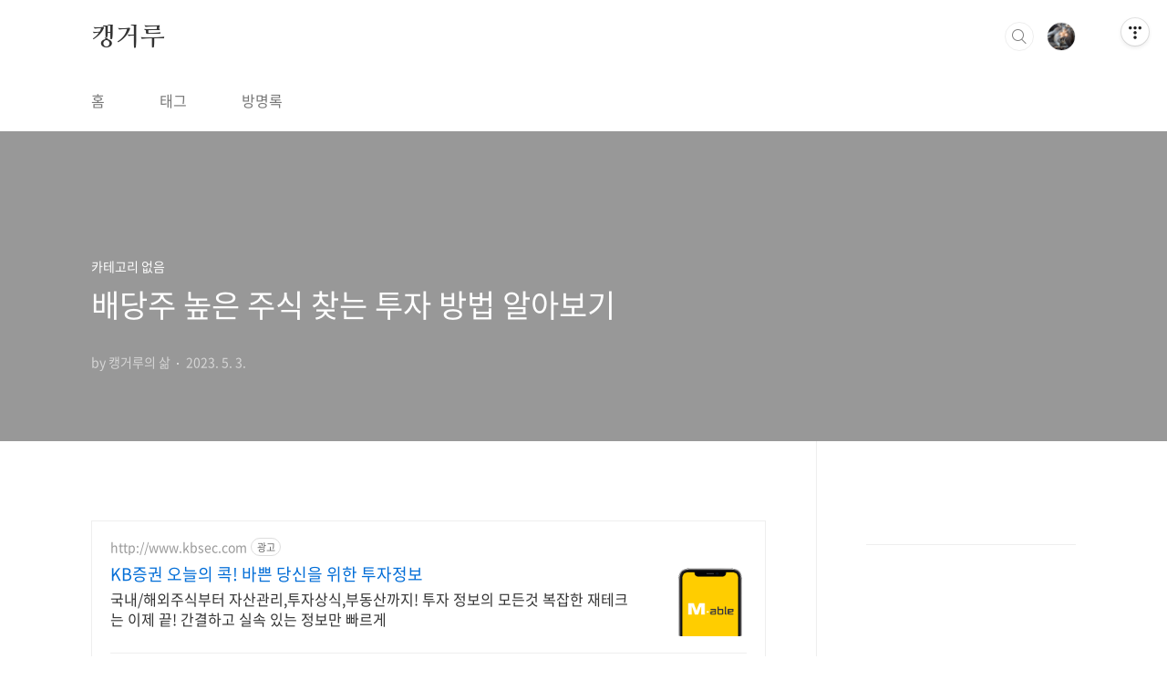

--- FILE ---
content_type: text/html;charset=UTF-8
request_url: https://good.helpfullstory.com/entry/%EB%B0%B0%EB%8B%B9%EC%A3%BC-%EB%86%92%EC%9D%80-%EC%A3%BC%EC%8B%9D-%ED%88%AC%EC%9E%90-%EB%B0%A9%EB%B2%95
body_size: 41222
content:
<!doctype html>
<html lang="ko">
                                                                                <head>
                <script type="text/javascript">if (!window.T) { window.T = {} }
window.T.config = {"TOP_SSL_URL":"https://www.tistory.com","PREVIEW":false,"ROLE":"guest","PREV_PAGE":"","NEXT_PAGE":"","BLOG":{"id":5659156,"name":"kjroolife","title":"캥거루","isDormancy":false,"nickName":"캥거루의 삶","status":"open","profileStatus":"normal"},"NEED_COMMENT_LOGIN":true,"COMMENT_LOGIN_CONFIRM_MESSAGE":"이 블로그는 로그인한 사용자에게만 댓글 작성을 허용했습니다. 지금 로그인하시겠습니까?","LOGIN_URL":"https://www.tistory.com/auth/login/?redirectUrl=https://good.helpfullstory.com/entry/%25EB%25B0%25B0%25EB%258B%25B9%25EC%25A3%25BC-%25EB%2586%2592%25EC%259D%2580-%25EC%25A3%25BC%25EC%258B%259D-%25ED%2588%25AC%25EC%259E%2590-%25EB%25B0%25A9%25EB%25B2%2595","DEFAULT_URL":"https://good.helpfullstory.com","USER":{"name":null,"homepage":null,"id":0,"profileImage":null},"SUBSCRIPTION":{"status":"none","isConnected":false,"isPending":false,"isWait":false,"isProcessing":false,"isNone":true},"IS_LOGIN":false,"HAS_BLOG":false,"IS_SUPPORT":false,"IS_SCRAPABLE":false,"TOP_URL":"http://www.tistory.com","JOIN_URL":"https://www.tistory.com/member/join","PHASE":"prod","ROLE_GROUP":"visitor"};
window.T.entryInfo = {"entryId":54,"isAuthor":false,"categoryId":0,"categoryLabel":null};
window.appInfo = {"domain":"tistory.com","topUrl":"https://www.tistory.com","loginUrl":"https://www.tistory.com/auth/login","logoutUrl":"https://www.tistory.com/auth/logout"};
window.initData = {};

window.TistoryBlog = {
    basePath: "",
    url: "https://good.helpfullstory.com",
    tistoryUrl: "https://kjroolife.tistory.com",
    manageUrl: "https://kjroolife.tistory.com/manage",
    token: "vHdrVYew9erFZ07Zi+Jpi81gAF5to/PQAd/JXV5Mli1lhlD6Bw3KMpP3vAI2rFcS"
};
var servicePath = "";
var blogURL = "";</script>

                
                
                
                        <!-- BusinessLicenseInfo - START -->
        
            <link href="https://tistory1.daumcdn.net/tistory_admin/userblog/userblog-7e0ff364db2dca01461081915f9748e9916c532a/static/plugin/BusinessLicenseInfo/style.css" rel="stylesheet" type="text/css"/>

            <script>function switchFold(entryId) {
    var businessLayer = document.getElementById("businessInfoLayer_" + entryId);

    if (businessLayer) {
        if (businessLayer.className.indexOf("unfold_license") > 0) {
            businessLayer.className = "business_license_layer";
        } else {
            businessLayer.className = "business_license_layer unfold_license";
        }
    }
}
</script>

        
        <!-- BusinessLicenseInfo - END -->
        <!-- DaumShow - START -->
        <style type="text/css">#daumSearchBox {
    height: 21px;
    background-image: url(//i1.daumcdn.net/imgsrc.search/search_all/show/tistory/plugin/bg_search2_2.gif);
    margin: 5px auto;
    padding: 0;
}

#daumSearchBox input {
    background: none;
    margin: 0;
    padding: 0;
    border: 0;
}

#daumSearchBox #daumLogo {
    width: 34px;
    height: 21px;
    float: left;
    margin-right: 5px;
    background-image: url(//i1.daumcdn.net/img-media/tistory/img/bg_search1_2_2010ci.gif);
}

#daumSearchBox #show_q {
    background-color: transparent;
    border: none;
    font: 12px Gulim, Sans-serif;
    color: #555;
    margin-top: 4px;
    margin-right: 15px;
    float: left;
}

#daumSearchBox #show_btn {
    background-image: url(//i1.daumcdn.net/imgsrc.search/search_all/show/tistory/plugin/bt_search_2.gif);
    width: 37px;
    height: 21px;
    float: left;
    margin: 0;
    cursor: pointer;
    text-indent: -1000em;
}
</style>

        <!-- DaumShow - END -->

<!-- PreventCopyContents - START -->
<meta content="no" http-equiv="imagetoolbar"/>

<!-- PreventCopyContents - END -->

<!-- System - START -->
<script src="//pagead2.googlesyndication.com/pagead/js/adsbygoogle.js" async="async" data-ad-host="ca-host-pub-9691043933427338" data-ad-client="ca-pub-1879270302400410"></script>
<!-- System - END -->

        <!-- TistoryProfileLayer - START -->
        <link href="https://tistory1.daumcdn.net/tistory_admin/userblog/userblog-7e0ff364db2dca01461081915f9748e9916c532a/static/plugin/TistoryProfileLayer/style.css" rel="stylesheet" type="text/css"/>
<script type="text/javascript" src="https://tistory1.daumcdn.net/tistory_admin/userblog/userblog-7e0ff364db2dca01461081915f9748e9916c532a/static/plugin/TistoryProfileLayer/script.js"></script>

        <!-- TistoryProfileLayer - END -->

                
                <meta http-equiv="X-UA-Compatible" content="IE=Edge">
<meta name="format-detection" content="telephone=no">
<script src="//t1.daumcdn.net/tistory_admin/lib/jquery/jquery-3.5.1.min.js" integrity="sha256-9/aliU8dGd2tb6OSsuzixeV4y/faTqgFtohetphbbj0=" crossorigin="anonymous"></script>
<script type="text/javascript" src="//t1.daumcdn.net/tiara/js/v1/tiara-1.2.0.min.js"></script><meta name="referrer" content="always"/>
<meta name="google-adsense-platform-account" content="ca-host-pub-9691043933427338"/>
<meta name="google-adsense-platform-domain" content="tistory.com"/>
<meta name="google-adsense-account" content="ca-pub-1879270302400410"/>
<meta name="description" content="많은분들이 주식을 하며 매매로 인한 수익 실현만 생각하십니다. 하지만 배당금이라는 좋은 수익원이 있다는 것도 기억하셔야 합니다. 그래서 이번 시간에는 배당주 높은 주식을 찾는 방법을 정리해 보도록 하겠습니다. 배당주 투자 방법 주가가 높은 종목은 한 눈에 들어오지만 배당주를 살펴보려고 하면 머리가 아파서 아예 신경을 쓰지 않는 분들도 계십니다. 하지만 특히 장기 투자를 하시는 분들은 이 부분도 반드시 살펴보셔야 할 부분입니다. 배당주 높은 주식 찾는 법 1. 배당 이력 먼저 해당 기업이 장기간 계속해서 배당을 해 왔는지 살펴 보아야 합니다. 이 중에서 오랜 시간 꾸준히 배당을 한 곳을 고르는 것이 첫번째 방법입니다. 만약 이것이 꾸준하지 않았다면 앞으로 배당을 받을 수 있을지 없을지 확신할 수 없기 때문.."/>
<meta property="og:type" content="article"/>
<meta property="og:url" content="https://good.helpfullstory.com/entry/%EB%B0%B0%EB%8B%B9%EC%A3%BC-%EB%86%92%EC%9D%80-%EC%A3%BC%EC%8B%9D-%ED%88%AC%EC%9E%90-%EB%B0%A9%EB%B2%95"/>
<meta property="og.article.author" content="캥거루의 삶"/>
<meta property="og:site_name" content="캥거루"/>
<meta property="og:title" content="배당주 높은 주식 찾는 투자 방법 알아보기"/>
<meta name="by" content="캥거루의 삶"/>
<meta property="og:description" content="많은분들이 주식을 하며 매매로 인한 수익 실현만 생각하십니다. 하지만 배당금이라는 좋은 수익원이 있다는 것도 기억하셔야 합니다. 그래서 이번 시간에는 배당주 높은 주식을 찾는 방법을 정리해 보도록 하겠습니다. 배당주 투자 방법 주가가 높은 종목은 한 눈에 들어오지만 배당주를 살펴보려고 하면 머리가 아파서 아예 신경을 쓰지 않는 분들도 계십니다. 하지만 특히 장기 투자를 하시는 분들은 이 부분도 반드시 살펴보셔야 할 부분입니다. 배당주 높은 주식 찾는 법 1. 배당 이력 먼저 해당 기업이 장기간 계속해서 배당을 해 왔는지 살펴 보아야 합니다. 이 중에서 오랜 시간 꾸준히 배당을 한 곳을 고르는 것이 첫번째 방법입니다. 만약 이것이 꾸준하지 않았다면 앞으로 배당을 받을 수 있을지 없을지 확신할 수 없기 때문.."/>
<meta property="og:image" content="https://img1.daumcdn.net/thumb/R800x0/?scode=mtistory2&fname=https%3A%2F%2Ft1.daumcdn.net%2Ftistory_admin%2Fstatic%2Fimages%2FopenGraph%2Fopengraph.png"/>
<meta name="twitter:card" content="summary_large_image"/>
<meta name="twitter:site" content="@TISTORY"/>
<meta name="twitter:title" content="배당주 높은 주식 찾는 투자 방법 알아보기"/>
<meta name="twitter:description" content="많은분들이 주식을 하며 매매로 인한 수익 실현만 생각하십니다. 하지만 배당금이라는 좋은 수익원이 있다는 것도 기억하셔야 합니다. 그래서 이번 시간에는 배당주 높은 주식을 찾는 방법을 정리해 보도록 하겠습니다. 배당주 투자 방법 주가가 높은 종목은 한 눈에 들어오지만 배당주를 살펴보려고 하면 머리가 아파서 아예 신경을 쓰지 않는 분들도 계십니다. 하지만 특히 장기 투자를 하시는 분들은 이 부분도 반드시 살펴보셔야 할 부분입니다. 배당주 높은 주식 찾는 법 1. 배당 이력 먼저 해당 기업이 장기간 계속해서 배당을 해 왔는지 살펴 보아야 합니다. 이 중에서 오랜 시간 꾸준히 배당을 한 곳을 고르는 것이 첫번째 방법입니다. 만약 이것이 꾸준하지 않았다면 앞으로 배당을 받을 수 있을지 없을지 확신할 수 없기 때문.."/>
<meta property="twitter:image" content="https://img1.daumcdn.net/thumb/R800x0/?scode=mtistory2&fname=https%3A%2F%2Ft1.daumcdn.net%2Ftistory_admin%2Fstatic%2Fimages%2FopenGraph%2Fopengraph.png"/>
<meta content="https://good.helpfullstory.com/54" property="dg:plink" content="https://good.helpfullstory.com/54"/>
<meta name="plink"/>
<meta name="title" content="배당주 높은 주식 찾는 투자 방법 알아보기"/>
<meta name="article:media_name" content="캥거루"/>
<meta property="article:mobile_url" content="https://good.helpfullstory.com/m/entry/%EB%B0%B0%EB%8B%B9%EC%A3%BC-%EB%86%92%EC%9D%80-%EC%A3%BC%EC%8B%9D-%ED%88%AC%EC%9E%90-%EB%B0%A9%EB%B2%95"/>
<meta property="article:pc_url" content="https://good.helpfullstory.com/entry/%EB%B0%B0%EB%8B%B9%EC%A3%BC-%EB%86%92%EC%9D%80-%EC%A3%BC%EC%8B%9D-%ED%88%AC%EC%9E%90-%EB%B0%A9%EB%B2%95"/>
<meta property="article:mobile_view_url" content="https://kjroolife.tistory.com/m/entry/%EB%B0%B0%EB%8B%B9%EC%A3%BC-%EB%86%92%EC%9D%80-%EC%A3%BC%EC%8B%9D-%ED%88%AC%EC%9E%90-%EB%B0%A9%EB%B2%95"/>
<meta property="article:pc_view_url" content="https://kjroolife.tistory.com/entry/%EB%B0%B0%EB%8B%B9%EC%A3%BC-%EB%86%92%EC%9D%80-%EC%A3%BC%EC%8B%9D-%ED%88%AC%EC%9E%90-%EB%B0%A9%EB%B2%95"/>
<meta property="article:talk_channel_view_url" content="https://good.helpfullstory.com/m/entry/%EB%B0%B0%EB%8B%B9%EC%A3%BC-%EB%86%92%EC%9D%80-%EC%A3%BC%EC%8B%9D-%ED%88%AC%EC%9E%90-%EB%B0%A9%EB%B2%95"/>
<meta property="article:pc_service_home" content="https://www.tistory.com"/>
<meta property="article:mobile_service_home" content="https://www.tistory.com/m"/>
<meta property="article:txid" content="5659156_54"/>
<meta property="article:published_time" content="2023-05-03T06:04:38+09:00"/>
<meta property="og:regDate" content="20230429020445"/>
<meta property="article:modified_time" content="2023-05-03T06:05:00+09:00"/>
<script type="module" src="https://tistory1.daumcdn.net/tistory_admin/userblog/userblog-7e0ff364db2dca01461081915f9748e9916c532a/static/pc/dist/index.js" defer=""></script>
<script type="text/javascript" src="https://tistory1.daumcdn.net/tistory_admin/userblog/userblog-7e0ff364db2dca01461081915f9748e9916c532a/static/pc/dist/index-legacy.js" defer="" nomodule="true"></script>
<script type="text/javascript" src="https://tistory1.daumcdn.net/tistory_admin/userblog/userblog-7e0ff364db2dca01461081915f9748e9916c532a/static/pc/dist/polyfills-legacy.js" defer="" nomodule="true"></script>
<link rel="stylesheet" type="text/css" href="https://t1.daumcdn.net/tistory_admin/www/style/font.css"/>
<link rel="stylesheet" type="text/css" href="https://tistory1.daumcdn.net/tistory_admin/userblog/userblog-7e0ff364db2dca01461081915f9748e9916c532a/static/style/content.css"/>
<link rel="stylesheet" type="text/css" href="https://tistory1.daumcdn.net/tistory_admin/userblog/userblog-7e0ff364db2dca01461081915f9748e9916c532a/static/pc/dist/index.css"/>
<link rel="stylesheet" type="text/css" href="https://tistory1.daumcdn.net/tistory_admin/userblog/userblog-7e0ff364db2dca01461081915f9748e9916c532a/static/style/uselessPMargin.css"/>
<script type="text/javascript">(function() {
    var tjQuery = jQuery.noConflict(true);
    window.tjQuery = tjQuery;
    window.orgjQuery = window.jQuery; window.jQuery = tjQuery;
    window.jQuery = window.orgjQuery; delete window.orgjQuery;
})()</script>
<script type="text/javascript" src="https://tistory1.daumcdn.net/tistory_admin/userblog/userblog-7e0ff364db2dca01461081915f9748e9916c532a/static/script/base.js"></script>
<script type="text/javascript" src="//developers.kakao.com/sdk/js/kakao.min.js"></script>

                

<meta name="naver-site-verification" content="4a551400fae87ef0be80b7ce4d3c0121b033a506" />
<meta name="google-site-verification" content="1ka5gB32UQnhmB809MdeHyFoOQo3vYOas1ieLF8LsyE" />

<script async src="https://pagead2.googlesyndication.com/pagead/js/adsbygoogle.js?client=ca-pub-1879270302400410"
     crossorigin="anonymous"></script>


<meta charset="UTF-8">
<meta name="viewport" content="user-scalable=no, initial-scale=1.0, maximum-scale=1.0, minimum-scale=1.0, width=device-width">
<title>배당주 높은 주식 찾는 투자 방법 알아보기</title>
<link rel="stylesheet" href="https://tistory1.daumcdn.net/tistory/5659156/skin/style.css?_version_=1669130169">
<script src="//t1.daumcdn.net/tistory_admin/lib/jquery/jquery-1.12.4.min.js"></script>
<style type="text/css">

.entry-content a, .post-header h1 em, .comments h2 .count {color:#04beb8}
.comment-form .submit button:hover, .comment-form .submit button:focus {background-color:#04beb8}



</style>

                
                
                <style type="text/css">.another_category {
    border: 1px solid #E5E5E5;
    padding: 10px 10px 5px;
    margin: 10px 0;
    clear: both;
}

.another_category h4 {
    font-size: 12px !important;
    margin: 0 !important;
    border-bottom: 1px solid #E5E5E5 !important;
    padding: 2px 0 6px !important;
}

.another_category h4 a {
    font-weight: bold !important;
}

.another_category table {
    table-layout: fixed;
    border-collapse: collapse;
    width: 100% !important;
    margin-top: 10px !important;
}

* html .another_category table {
    width: auto !important;
}

*:first-child + html .another_category table {
    width: auto !important;
}

.another_category th, .another_category td {
    padding: 0 0 4px !important;
}

.another_category th {
    text-align: left;
    font-size: 12px !important;
    font-weight: normal;
    word-break: break-all;
    overflow: hidden;
    line-height: 1.5;
}

.another_category td {
    text-align: right;
    width: 80px;
    font-size: 11px;
}

.another_category th a {
    font-weight: normal;
    text-decoration: none;
    border: none !important;
}

.another_category th a.current {
    font-weight: bold;
    text-decoration: none !important;
    border-bottom: 1px solid !important;
}

.another_category th span {
    font-weight: normal;
    text-decoration: none;
    font: 10px Tahoma, Sans-serif;
    border: none !important;
}

.another_category_color_gray, .another_category_color_gray h4 {
    border-color: #E5E5E5 !important;
}

.another_category_color_gray * {
    color: #909090 !important;
}

.another_category_color_gray th a.current {
    border-color: #909090 !important;
}

.another_category_color_gray h4, .another_category_color_gray h4 a {
    color: #737373 !important;
}

.another_category_color_red, .another_category_color_red h4 {
    border-color: #F6D4D3 !important;
}

.another_category_color_red * {
    color: #E86869 !important;
}

.another_category_color_red th a.current {
    border-color: #E86869 !important;
}

.another_category_color_red h4, .another_category_color_red h4 a {
    color: #ED0908 !important;
}

.another_category_color_green, .another_category_color_green h4 {
    border-color: #CCE7C8 !important;
}

.another_category_color_green * {
    color: #64C05B !important;
}

.another_category_color_green th a.current {
    border-color: #64C05B !important;
}

.another_category_color_green h4, .another_category_color_green h4 a {
    color: #3EA731 !important;
}

.another_category_color_blue, .another_category_color_blue h4 {
    border-color: #C8DAF2 !important;
}

.another_category_color_blue * {
    color: #477FD6 !important;
}

.another_category_color_blue th a.current {
    border-color: #477FD6 !important;
}

.another_category_color_blue h4, .another_category_color_blue h4 a {
    color: #1960CA !important;
}

.another_category_color_violet, .another_category_color_violet h4 {
    border-color: #E1CEEC !important;
}

.another_category_color_violet * {
    color: #9D64C5 !important;
}

.another_category_color_violet th a.current {
    border-color: #9D64C5 !important;
}

.another_category_color_violet h4, .another_category_color_violet h4 a {
    color: #7E2CB5 !important;
}
</style>

                
                <link rel="stylesheet" type="text/css" href="https://tistory1.daumcdn.net/tistory_admin/userblog/userblog-7e0ff364db2dca01461081915f9748e9916c532a/static/style/revenue.css"/>
<link rel="canonical" href="https://good.helpfullstory.com/entry/%EB%B0%B0%EB%8B%B9%EC%A3%BC-%EB%86%92%EC%9D%80-%EC%A3%BC%EC%8B%9D-%ED%88%AC%EC%9E%90-%EB%B0%A9%EB%B2%95"/>

<!-- BEGIN STRUCTURED_DATA -->
<script type="application/ld+json">
    {"@context":"http://schema.org","@type":"BlogPosting","mainEntityOfPage":{"@id":"https://good.helpfullstory.com/entry/%EB%B0%B0%EB%8B%B9%EC%A3%BC-%EB%86%92%EC%9D%80-%EC%A3%BC%EC%8B%9D-%ED%88%AC%EC%9E%90-%EB%B0%A9%EB%B2%95","name":null},"url":"https://good.helpfullstory.com/entry/%EB%B0%B0%EB%8B%B9%EC%A3%BC-%EB%86%92%EC%9D%80-%EC%A3%BC%EC%8B%9D-%ED%88%AC%EC%9E%90-%EB%B0%A9%EB%B2%95","headline":"배당주 높은 주식 찾는 투자 방법 알아보기","description":"많은분들이 주식을 하며 매매로 인한 수익 실현만 생각하십니다. 하지만 배당금이라는 좋은 수익원이 있다는 것도 기억하셔야 합니다. 그래서 이번 시간에는 배당주 높은 주식을 찾는 방법을 정리해 보도록 하겠습니다. 배당주 투자 방법 주가가 높은 종목은 한 눈에 들어오지만 배당주를 살펴보려고 하면 머리가 아파서 아예 신경을 쓰지 않는 분들도 계십니다. 하지만 특히 장기 투자를 하시는 분들은 이 부분도 반드시 살펴보셔야 할 부분입니다. 배당주 높은 주식 찾는 법 1. 배당 이력 먼저 해당 기업이 장기간 계속해서 배당을 해 왔는지 살펴 보아야 합니다. 이 중에서 오랜 시간 꾸준히 배당을 한 곳을 고르는 것이 첫번째 방법입니다. 만약 이것이 꾸준하지 않았다면 앞으로 배당을 받을 수 있을지 없을지 확신할 수 없기 때문..","author":{"@type":"Person","name":"캥거루의 삶","logo":null},"image":{"@type":"ImageObject","url":"https://img1.daumcdn.net/thumb/R800x0/?scode=mtistory2&fname=https%3A%2F%2Ft1.daumcdn.net%2Ftistory_admin%2Fstatic%2Fimages%2FopenGraph%2Fopengraph.png","width":"800px","height":"800px"},"datePublished":"2023-05-03T06:04:38+09:00","dateModified":"2023-05-03T06:05:00+09:00","publisher":{"@type":"Organization","name":"TISTORY","logo":{"@type":"ImageObject","url":"https://t1.daumcdn.net/tistory_admin/static/images/openGraph/opengraph.png","width":"800px","height":"800px"}}}
</script>
<!-- END STRUCTURED_DATA -->
<link rel="stylesheet" type="text/css" href="https://tistory1.daumcdn.net/tistory_admin/userblog/userblog-7e0ff364db2dca01461081915f9748e9916c532a/static/style/dialog.css"/>
<link rel="stylesheet" type="text/css" href="//t1.daumcdn.net/tistory_admin/www/style/top/font.css"/>
<link rel="stylesheet" type="text/css" href="https://tistory1.daumcdn.net/tistory_admin/userblog/userblog-7e0ff364db2dca01461081915f9748e9916c532a/static/style/postBtn.css"/>
<link rel="stylesheet" type="text/css" href="https://tistory1.daumcdn.net/tistory_admin/userblog/userblog-7e0ff364db2dca01461081915f9748e9916c532a/static/style/tistory.css"/>
<script type="text/javascript" src="https://tistory1.daumcdn.net/tistory_admin/userblog/userblog-7e0ff364db2dca01461081915f9748e9916c532a/static/script/common.js"></script>

                
                </head>
                                                <body id="tt-body-page" class="layout-aside-right list-type-thumbnail paging-number">
                
                
                

<div id="acc-nav">
	<a href="#content">본문 바로가기</a>
</div>
<div id="wrap">
	<header id="header">
		<div class="inner">
			<h1>
				<a href="https://good.helpfullstory.com/">
					
					
						캥거루
					
				</a>
			</h1>
			<div class="util">
				<div class="search">
					
						<label for="search" class="screen_out">블로그 내 검색</label>
						<input id="search" type="text" name="search" value="" placeholder="검색내용을 입력하세요." onkeypress="if (event.keyCode == 13) { try {
    window.location.href = '/search' + '/' + looseURIEncode(document.getElementsByName('search')[0].value);
    document.getElementsByName('search')[0].value = '';
    return false;
} catch (e) {} }">
						<button type="submit" onclick="try {
    window.location.href = '/search' + '/' + looseURIEncode(document.getElementsByName('search')[0].value);
    document.getElementsByName('search')[0].value = '';
    return false;
} catch (e) {}">검색</button>
					
				</div>
				<div class="profile">
					<button type="button"><img alt="블로그 이미지" src="https://tistory1.daumcdn.net/tistory/5659156/attach/a8de5d6c32d3486bb1dda6eaeb433a73"/></button>
					<nav>
						<ul>
							<li><a href="https://kjroolife.tistory.com/manage">관리</a></li>
							<li><a href="https://kjroolife.tistory.com/manage/entry/post ">글쓰기</a></li>
							<li class="login"><a href="#">로그인</a></li>
							<li class="logout"><a href="#">로그아웃</a></li>
						</ul>
					</nav>
				</div>
				<button type="button" class="menu"><span>메뉴</span></button>
			</div>
			<nav id="gnb">
				<ul>
  <li class="t_menu_home first"><a href="/" target="">홈</a></li>
  <li class="t_menu_tag"><a href="/tag" target="">태그</a></li>
  <li class="t_menu_guestbook last"><a href="/guestbook" target="">방명록</a></li>
</ul>
			</nav>
		</div>
	</header>
	<section id="container">
		
		<div class="content-wrap">
			<article id="content">
				

				

				

				

				

				

				<div class="inner">
					            
                

		

		
			<div class="post-cover">
				<div class="inner">
					<span class="category">카테고리 없음</span>
					<h1>배당주 높은 주식 찾는 투자 방법 알아보기</h1>
					<span class="meta">
						<span class="author">by 캥거루의 삶</span>
						<span class="date">2023. 5. 3.</span>
						
					</span>
				</div>
			</div>

			<div class="entry-content">
				<!-- inventory -->
<div data-tistory-react-app="NaverAd"></div>

                    <!-- System - START -->
        <div class="revenue_unit_wrap">
  <div class="revenue_unit_item adsense responsive">
    <div class="revenue_unit_info">반응형</div>
    <script src="//pagead2.googlesyndication.com/pagead/js/adsbygoogle.js" async="async"></script>
    <ins class="adsbygoogle" style="display: block;" data-ad-host="ca-host-pub-9691043933427338" data-ad-client="ca-pub-1879270302400410" data-ad-format="auto"></ins>
    <script>(adsbygoogle = window.adsbygoogle || []).push({});</script>
  </div>
</div>
        <!-- System - END -->

            <div class="tt_article_useless_p_margin contents_style"><p data-ke-size="size18">많은분들이 주식을 하며 매매로 인한 수익 실현만 생각하십니다. 하지만 배당금이라는 좋은 수익원이 있다는 것도 기억하셔야 합니다. 그래서 이번 시간에는 <b>배당주 높은 주식을 찾는 방법</b>을 정리해 보도록 하겠습니다.</p>
<p data-ke-size="size18">&nbsp;</p>
<p data-ke-size="size18">&nbsp;</p>
<div class="revenue_unit_wrap">
  <div class="revenue_unit_item adsense responsive">
    <div class="revenue_unit_info">반응형</div>
    <script src="//pagead2.googlesyndication.com/pagead/js/adsbygoogle.js" async="async"></script>
    <ins class="adsbygoogle" style="display: block;" data-ad-host="ca-host-pub-9691043933427338" data-ad-client="ca-pub-1879270302400410" data-ad-format="auto"></ins>
    <script>(adsbygoogle = window.adsbygoogle || []).push({});</script>
  </div>
</div>
<p data-ke-size="size18">&nbsp;</p>
<p data-ke-size="size18">&nbsp;</p>
<h2 data-ke-size="size26"><b>배당주 투자 방법</b></h2>
<p data-ke-size="size18">&nbsp;</p>
<p data-ke-size="size18">주가가 높은 종목은 한 눈에 들어오지만 배당주를 살펴보려고 하면 머리가 아파서 아예 신경을 쓰지 않는 분들도 계십니다. 하지만 특히 장기 투자를 하시는 분들은 이 부분도 반드시 살펴보셔야 할 부분입니다.</p>
<p data-ke-size="size18">&nbsp;</p>
<h3 data-ke-size="size23"><span style="background-color: #f6e199;"><b>배당주 높은 주식 찾는 법 1. 배당 이력</b></span></h3>
<p data-ke-size="size18">&nbsp;</p>
<p data-ke-size="size18">먼저 해당 기업이 <u>장기간 계속해서 배당을 해 왔는지 살펴 보아야 합니다</u>. 이 중에서 오랜 시간 꾸준히 배당을 한 곳을 고르는 것이 첫번째 방법입니다.</p>
<p data-ke-size="size18">&nbsp;</p>
<p data-ke-size="size18">만약 이것이 <b>꾸준하지 않았다면 앞으로 배당을 받을 수 있을지 없을지 확신할 수 없기 때문</b>입니다.&nbsp;</p>
<p data-ke-size="size18">&nbsp;</p>
<p data-ke-size="size18">&nbsp;</p>
<p data-ke-size="size18">
<script src="https://pagead2.googlesyndication.com/pagead/js/adsbygoogle.js?client=ca-pub-1879270302400410"></script>
<!-- 테스트1 --></p>
<p><ins class="adsbygoogle" style="display: block;" data-ad-client="ca-pub-1879270302400410" data-ad-slot="3693030550" data-ad-format="auto" data-full-width-responsive="true"></ins></p>
<p data-ke-size="size18">
<script>
     (adsbygoogle = window.adsbygoogle || []).push({});
</script>
</p>
<p data-ke-size="size18">&nbsp;</p>
<p data-ke-size="size18">&nbsp;</p>
<h4 data-ke-size="size20"><span style="background-color: #f6e199;"><b>배당주 높은 주식 찾는 법 2. 배당금 상승폭</b></span></h4>
<p data-ke-size="size18">&nbsp;</p>
<p data-ke-size="size18">두번째는 계속해서 배당금이 늘어났는지 보는 것입니다.&nbsp;</p>
<p data-ke-size="size18">&nbsp;</p>
<p data-ke-size="size18">여기 두 회사가 있다고 가정해 봅시다. 대한 기업은 계속해서 일정한 배당금을 지급해 왔지만, 민국 기업은 지급된 금액이 늘어나는 추세라면 앞으로 더 많은 배당 수익을 이룰 확률이 크기 때문입니다.&nbsp;</p>
<p data-ke-size="size18">&nbsp;</p>
<h4 data-ke-size="size20"><span style="color: #ee2323;"><b>배당주 투자 주의점</b></span></h4>
<p data-ke-size="size18">&nbsp;</p>
<p data-ke-size="size18">그러나 <b>배당을 받아왔다 할지라도 주가가 떨어지면 무용지물입니다</b>. 따라서 오랜 시간 주식을 가지고 있더라도 성장 가능성이 있는 기업에 투자하는 것이 바람직합니다.</p>
<p data-ke-size="size18">&nbsp;</p>
<p data-ke-size="size18">시기를 단기적으로 보지 마시고 장기적으로 보았을때 꾸준히 주가가 상승해온 기업에 투자를 하신다면 만족스러운 결과를 보실 수 있을 것입니다.</p>
<p data-ke-size="size18">&nbsp;</p>
<p data-ke-size="size18">이상 배당주 투자 방법에 대해서 살펴보았습니다.</p>
<p data-ke-size="size18">&nbsp;</p>
<p data-ke-size="size18">&nbsp;</p>
<p data-ke-size="size18">&nbsp;</p>
<p data-ke-size="size18"><a href="https://good.helpfullstory.com/entry/%EC%A3%BC%EC%8B%9D-%EC%B0%A8%ED%8A%B8%EB%B6%84%EC%84%9D-%EB%B4%89%EC%B0%A8%ED%8A%B8-%EB%A7%A4%EC%88%98-%EB%A7%A4%EB%8F%84-%ED%83%80%EC%9D%B4%EB%B0%8D" target="_blank" rel="noopener">주식 차트분석 봉차트 매수 매도 타이밍 모르면 다쳐요</a></p>
<p data-ke-size="size18">&nbsp;</p>
<p data-ke-size="size18"><a href="https://good.helpfullstory.com/entry/%EC%A3%BC%EA%B0%80-%EC%95%A1%EB%A9%B4%EA%B0%80-%EC%A3%BC%EC%8B%9D%EC%9A%A9%EC%96%B4" target="_blank" rel="noopener">주가 액면가 차이 - 주식 용어 의미 간단 정리</a></p></div>
                    <!-- System - START -->
        <div class="revenue_unit_wrap">
  <div class="revenue_unit_item adsense responsive">
    <div class="revenue_unit_info">반응형</div>
    <script src="//pagead2.googlesyndication.com/pagead/js/adsbygoogle.js" async="async"></script>
    <ins class="adsbygoogle" style="display: block;" data-ad-host="ca-host-pub-9691043933427338" data-ad-client="ca-pub-1879270302400410" data-ad-format="auto"></ins>
    <script>(adsbygoogle = window.adsbygoogle || []).push({});</script>
  </div>
</div>
        <!-- System - END -->


                    <div class="container_postbtn #post_button_group">
  <div class="postbtn_like"><script>window.ReactionButtonType = 'reaction';
window.ReactionApiUrl = '//good.helpfullstory.com/reaction';
window.ReactionReqBody = {
    entryId: 54
}</script>
<div class="wrap_btn" id="reaction-54" data-tistory-react-app="Reaction"></div><div class="wrap_btn wrap_btn_share"><button type="button" class="btn_post sns_btn btn_share" aria-expanded="false" data-thumbnail-url="https://t1.daumcdn.net/tistory_admin/static/images/openGraph/opengraph.png" data-title="배당주 높은 주식 찾는 투자 방법 알아보기" data-description="많은분들이 주식을 하며 매매로 인한 수익 실현만 생각하십니다. 하지만 배당금이라는 좋은 수익원이 있다는 것도 기억하셔야 합니다. 그래서 이번 시간에는 배당주 높은 주식을 찾는 방법을 정리해 보도록 하겠습니다. 배당주 투자 방법 주가가 높은 종목은 한 눈에 들어오지만 배당주를 살펴보려고 하면 머리가 아파서 아예 신경을 쓰지 않는 분들도 계십니다. 하지만 특히 장기 투자를 하시는 분들은 이 부분도 반드시 살펴보셔야 할 부분입니다. 배당주 높은 주식 찾는 법 1. 배당 이력 먼저 해당 기업이 장기간 계속해서 배당을 해 왔는지 살펴 보아야 합니다. 이 중에서 오랜 시간 꾸준히 배당을 한 곳을 고르는 것이 첫번째 방법입니다. 만약 이것이 꾸준하지 않았다면 앞으로 배당을 받을 수 있을지 없을지 확신할 수 없기 때문.." data-profile-image="https://tistory1.daumcdn.net/tistory/5659156/attach/a8de5d6c32d3486bb1dda6eaeb433a73" data-profile-name="캥거루의 삶" data-pc-url="https://good.helpfullstory.com/entry/%EB%B0%B0%EB%8B%B9%EC%A3%BC-%EB%86%92%EC%9D%80-%EC%A3%BC%EC%8B%9D-%ED%88%AC%EC%9E%90-%EB%B0%A9%EB%B2%95" data-relative-pc-url="/entry/%EB%B0%B0%EB%8B%B9%EC%A3%BC-%EB%86%92%EC%9D%80-%EC%A3%BC%EC%8B%9D-%ED%88%AC%EC%9E%90-%EB%B0%A9%EB%B2%95" data-blog-title="캥거루"><span class="ico_postbtn ico_share">공유하기</span></button>
  <div class="layer_post" id="tistorySnsLayer"></div>
</div><div class="wrap_btn wrap_btn_etc" data-entry-id="54" data-entry-visibility="public" data-category-visibility="public"><button type="button" class="btn_post btn_etc2" aria-expanded="false"><span class="ico_postbtn ico_etc">게시글 관리</span></button>
  <div class="layer_post" id="tistoryEtcLayer"></div>
</div></div>
<button type="button" class="btn_menu_toolbar btn_subscription #subscribe" data-blog-id="5659156" data-url="https://good.helpfullstory.com/entry/%EB%B0%B0%EB%8B%B9%EC%A3%BC-%EB%86%92%EC%9D%80-%EC%A3%BC%EC%8B%9D-%ED%88%AC%EC%9E%90-%EB%B0%A9%EB%B2%95" data-device="web_pc" data-tiara-action-name="구독 버튼_클릭"><em class="txt_state"></em><strong class="txt_tool_id">캥거루</strong><span class="img_common_tistory ico_check_type1"></span></button><div class="postbtn_ccl" data-ccl-type="1" data-ccl-derive="2">
    <a href="https://creativecommons.org/licenses/by-nc-nd/4.0/deed.ko" target="_blank" class="link_ccl" rel="license">
        <span class="bundle_ccl">
            <span class="ico_postbtn ico_ccl1">저작자표시</span> <span class="ico_postbtn ico_ccl2">비영리</span> <span class="ico_postbtn ico_ccl3">변경금지</span> 
        </span>
        <span class="screen_out">(새창열림)</span>
    </a>
</div>
<!--
<rdf:RDF xmlns="https://web.resource.org/cc/" xmlns:dc="https://purl.org/dc/elements/1.1/" xmlns:rdf="https://www.w3.org/1999/02/22-rdf-syntax-ns#">
    <Work rdf:about="">
        <license rdf:resource="https://creativecommons.org/licenses/by-nc-nd/4.0/deed.ko" />
    </Work>
    <License rdf:about="https://creativecommons.org/licenses/by-nc-nd/4.0/deed.ko">
        <permits rdf:resource="https://web.resource.org/cc/Reproduction"/>
        <permits rdf:resource="https://web.resource.org/cc/Distribution"/>
        <requires rdf:resource="https://web.resource.org/cc/Notice"/>
        <requires rdf:resource="https://web.resource.org/cc/Attribution"/>
        <prohibits rdf:resource="https://web.resource.org/cc/CommercialUse"/>

    </License>
</rdf:RDF>
-->  <div data-tistory-react-app="SupportButton"></div>
</div>

                    <!-- PostListinCategory - START -->

<!-- PostListinCategory - END -->

			</div>

			

			

			<div class="comments">
					<h2>댓글<span class="count"></span></h2>
					<div data-tistory-react-app="Namecard"></div>
			</div>
		

	
                
            

				</div>

				

				

				

				

			</article>
			<aside id="aside" class="sidebar">

					<div class="sidebar-1">
						<div class="module module_plugin">        <!-- SB_Banner - START -->
        <script src="https://ads-partners.coupang.com/g.js"></script>
<script>
	new PartnersCoupang.G({"id":720834,"template":"carousel","trackingCode":"AF7034951","width":"150","height":"500","tsource":""});
</script>
        <!-- SB_Banner - END -->
</div>
<div class="module module_plugin">        <!-- SB_Banner - START -->
        <script src="https://ads-partners.coupang.com/g.js"></script>
<script>
	new PartnersCoupang.G({"id":720834,"template":"carousel","trackingCode":"AF7034951","width":"150","height":"500","tsource":""});
</script>
        <!-- SB_Banner - END -->
</div>

					</div>
					<div class="sidebar-2">
						<div class="module module_plugin">        <!-- SB_Banner - START -->
        <script src="https://ads-partners.coupang.com/g.js"></script>
<script>
	new PartnersCoupang.G({"id":720834,"template":"carousel","trackingCode":"AF7034951","width":"150","height":"500","tsource":""});
</script>
        <!-- SB_Banner - END -->
</div>

						
					</div>
				</aside>
		</div>
	</section>
	<hr>
	<footer id="footer">
		<div class="inner">
			<div class="order-menu">
				
				
				
				
			</div>
			<a href="#" class="page-top">TOP</a>
			<p class="meta">Designed by 티스토리</p>
			<p class="copyright">© Kakao Corp.</p>
		</div>
	</footer>
</div>

<script src="https://tistory1.daumcdn.net/tistory/5659156/skin/images/script.js?_version_=1669130169"></script>
<div class="#menubar menu_toolbar ">
  <h2 class="screen_out">티스토리툴바</h2>
</div>
<div class="#menubar menu_toolbar "><div class="btn_tool btn_tool_type1" id="menubar_wrapper" data-tistory-react-app="Menubar"></div></div>
<div class="layer_tooltip">
  <div class="inner_layer_tooltip">
    <p class="desc_g"></p>
  </div>
</div>
<div id="editEntry" style="position:absolute;width:1px;height:1px;left:-100px;top:-100px"></div>


                        <!-- CallBack - START -->
        <script>                    (function () { 
                        var blogTitle = '캥거루';
                        
                        (function () {
    function isShortContents () {
        return window.getSelection().toString().length < 30;
    }
    function isCommentLink (elementID) {
        return elementID === 'commentLinkClipboardInput'
    }

    function copyWithSource (event) {
        if (isShortContents() || isCommentLink(event.target.id)) {
            return;
        }
        var range = window.getSelection().getRangeAt(0);
        var contents = range.cloneContents();
        var temp = document.createElement('div');

        temp.appendChild(contents);

        var url = document.location.href;
        var decodedUrl = decodeURI(url);
        var postfix = ' [' + blogTitle + ':티스토리]';

        event.clipboardData.setData('text/plain', temp.innerText + '\n출처: ' + decodedUrl + postfix);
        event.clipboardData.setData('text/html', '<pre data-ke-type="codeblock">' + temp.innerHTML + '</pre>' + '출처: <a href="' + url + '">' + decodedUrl + '</a>' + postfix);
        event.preventDefault();
    }

    document.addEventListener('copy', copyWithSource);
})()

                    })()</script>

        <!-- CallBack - END -->

<!-- DragSearchHandler - START -->
<script src="//search1.daumcdn.net/search/statics/common/js/g/search_dragselection.min.js"></script>

<!-- DragSearchHandler - END -->

        <!-- PreventCopyContents - START -->
        <script type="text/javascript">document.oncontextmenu = new Function ('return false');
document.ondragstart = new Function ('return false');
document.onselectstart = new Function ('return false');
document.body.style.MozUserSelect = 'none';</script>
<script type="text/javascript" src="https://tistory1.daumcdn.net/tistory_admin/userblog/userblog-7e0ff364db2dca01461081915f9748e9916c532a/static/plugin/PreventCopyContents/script.js"></script>

        <!-- PreventCopyContents - END -->

        <!-- SyntaxHighlight - START -->
        <link href="//cdnjs.cloudflare.com/ajax/libs/highlight.js/10.7.3/styles/atom-one-light.min.css" rel="stylesheet"/><script src="//cdnjs.cloudflare.com/ajax/libs/highlight.js/10.7.3/highlight.min.js"></script>
<script src="//cdnjs.cloudflare.com/ajax/libs/highlight.js/10.7.3/languages/delphi.min.js"></script>
<script src="//cdnjs.cloudflare.com/ajax/libs/highlight.js/10.7.3/languages/php.min.js"></script>
<script src="//cdnjs.cloudflare.com/ajax/libs/highlight.js/10.7.3/languages/python.min.js"></script>
<script src="//cdnjs.cloudflare.com/ajax/libs/highlight.js/10.7.3/languages/r.min.js" defer></script>
<script src="//cdnjs.cloudflare.com/ajax/libs/highlight.js/10.7.3/languages/ruby.min.js"></script>
<script src="//cdnjs.cloudflare.com/ajax/libs/highlight.js/10.7.3/languages/scala.min.js" defer></script>
<script src="//cdnjs.cloudflare.com/ajax/libs/highlight.js/10.7.3/languages/shell.min.js"></script>
<script src="//cdnjs.cloudflare.com/ajax/libs/highlight.js/10.7.3/languages/sql.min.js"></script>
<script src="//cdnjs.cloudflare.com/ajax/libs/highlight.js/10.7.3/languages/swift.min.js" defer></script>
<script src="//cdnjs.cloudflare.com/ajax/libs/highlight.js/10.7.3/languages/typescript.min.js" defer></script>
<script src="//cdnjs.cloudflare.com/ajax/libs/highlight.js/10.7.3/languages/vbnet.min.js" defer></script>
  <script>hljs.initHighlightingOnLoad();</script>


        <!-- SyntaxHighlight - END -->

                
                <div style="margin:0; padding:0; border:none; background:none; float:none; clear:none; z-index:0"></div>
<script type="text/javascript" src="https://tistory1.daumcdn.net/tistory_admin/userblog/userblog-7e0ff364db2dca01461081915f9748e9916c532a/static/script/common.js"></script>
<script type="text/javascript">window.roosevelt_params_queue = window.roosevelt_params_queue || [{channel_id: 'dk', channel_label: '{tistory}'}]</script>
<script type="text/javascript" src="//t1.daumcdn.net/midas/rt/dk_bt/roosevelt_dk_bt.js" async="async"></script>

                
                <script>window.tiara = {"svcDomain":"user.tistory.com","section":"글뷰","trackPage":"글뷰_보기","page":"글뷰","key":"5659156-54","customProps":{"userId":"0","blogId":"5659156","entryId":"54","role":"guest","trackPage":"글뷰_보기","filterTarget":false},"entry":{"entryId":"54","entryTitle":"배당주 높은 주식 찾는 투자 방법 알아보기","entryType":"POST","categoryName":"카테고리 없음","categoryId":"0","serviceCategoryName":null,"serviceCategoryId":null,"author":"4288488","authorNickname":"캥거루의 삶","blogNmae":"캥거루","image":"","plink":"/entry/%EB%B0%B0%EB%8B%B9%EC%A3%BC-%EB%86%92%EC%9D%80-%EC%A3%BC%EC%8B%9D-%ED%88%AC%EC%9E%90-%EB%B0%A9%EB%B2%95","tags":["배당","배당 주식 순위","배당금","배당주","배당주 높은 주식","배당주 추천","배당주 투자","배당주 투자 방법","배당주식"]},"kakaoAppKey":"3e6ddd834b023f24221217e370daed18","appUserId":"null","thirdProvideAgree":null}</script>
<script type="module" src="https://t1.daumcdn.net/tistory_admin/frontend/tiara/v1.0.6/index.js"></script>
<script src="https://t1.daumcdn.net/tistory_admin/frontend/tiara/v1.0.6/polyfills-legacy.js" nomodule="true" defer="true"></script>
<script src="https://t1.daumcdn.net/tistory_admin/frontend/tiara/v1.0.6/index-legacy.js" nomodule="true" defer="true"></script>

                </body>
</html>

--- FILE ---
content_type: text/html; charset=utf-8
request_url: https://www.google.com/recaptcha/api2/aframe
body_size: 267
content:
<!DOCTYPE HTML><html><head><meta http-equiv="content-type" content="text/html; charset=UTF-8"></head><body><script nonce="7yNOO0q1LhA_DYP5WlxdrQ">/** Anti-fraud and anti-abuse applications only. See google.com/recaptcha */ try{var clients={'sodar':'https://pagead2.googlesyndication.com/pagead/sodar?'};window.addEventListener("message",function(a){try{if(a.source===window.parent){var b=JSON.parse(a.data);var c=clients[b['id']];if(c){var d=document.createElement('img');d.src=c+b['params']+'&rc='+(localStorage.getItem("rc::a")?sessionStorage.getItem("rc::b"):"");window.document.body.appendChild(d);sessionStorage.setItem("rc::e",parseInt(sessionStorage.getItem("rc::e")||0)+1);localStorage.setItem("rc::h",'1768697907877');}}}catch(b){}});window.parent.postMessage("_grecaptcha_ready", "*");}catch(b){}</script></body></html>